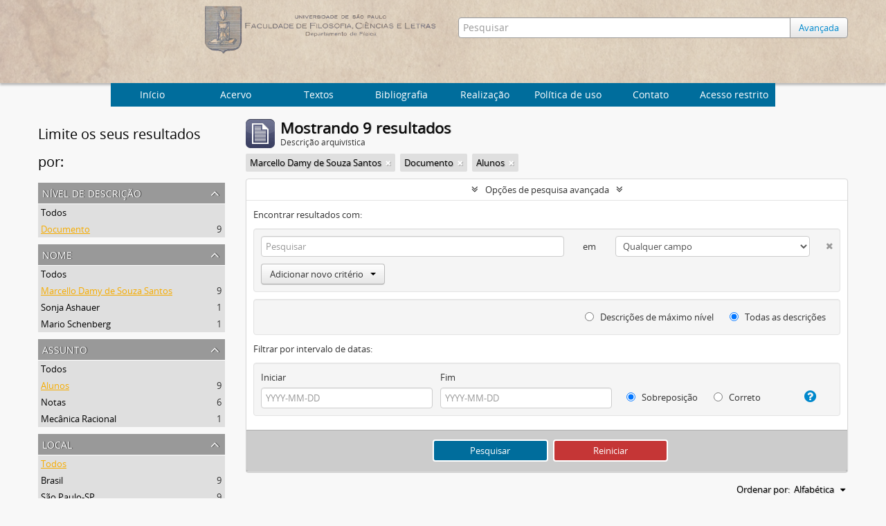

--- FILE ---
content_type: text/html; charset=utf-8
request_url: http://acervo.if.usp.br/index.php/informationobject/browse?names=928&subjects=7625&places=&levels=440&showAdvanced=1&topLod=0&sort=alphabetic
body_size: 8221
content:
<!DOCTYPE html>
<html lang="pt" dir="ltr">
  <head>
    <meta http-equiv="Content-Type" content="text/html; charset=utf-8" />
<meta http-equiv="X-Ua-Compatible" content="IE=edge,chrome=1" />
    <meta name="title" content="Arquivo Histórico do Instituto de Física
" />
<meta name="description" content="Arquivo Histórico do Instituto de Física
" />
<meta name="viewport" content="initial-scale=1.0, user-scalable=no" />
    <title>Arquivo Histórico do Instituto de Física
</title>
    <link rel="shortcut icon" href="/favicon.ico"/>
    <link href="/plugins/sfDrupalPlugin/vendor/drupal/misc/ui/ui.all.css" media="screen" rel="stylesheet" type="text/css" />
<link media="all" href="/plugins/arArchivesCanadaPlugin/css/unmin.css" rel="stylesheet" type="text/css" />
            <script src="/vendor/jquery.js" type="text/javascript"></script>
<script src="/plugins/sfDrupalPlugin/vendor/drupal/misc/drupal.js" type="text/javascript"></script>
<script src="/vendor/yui/yahoo-dom-event/yahoo-dom-event.js" type="text/javascript"></script>
<script src="/vendor/yui/element/element-min.js" type="text/javascript"></script>
<script src="/vendor/yui/button/button-min.js" type="text/javascript"></script>
<script src="/vendor/yui/container/container_core-min.js" type="text/javascript"></script>
<script src="/vendor/yui/menu/menu-min.js" type="text/javascript"></script>
<script src="/vendor/modernizr.js" type="text/javascript"></script>
<script src="/vendor/jquery-ui.js" type="text/javascript"></script>
<script src="/vendor/jquery.ui.resizable.min.js" type="text/javascript"></script>
<script src="/vendor/jquery.expander.js" type="text/javascript"></script>
<script src="/vendor/jquery.masonry.js" type="text/javascript"></script>
<script src="/vendor/jquery.imagesloaded.js" type="text/javascript"></script>
<script src="/vendor/bootstrap/js/bootstrap.js" type="text/javascript"></script>
<script src="/vendor/URI.js" type="text/javascript"></script>
<script src="/vendor/meetselva/attrchange.js" type="text/javascript"></script>
<script src="/js/qubit.js" type="text/javascript"></script>
<script src="/js/treeView.js" type="text/javascript"></script>
<script src="/js/clipboard.js" type="text/javascript"></script>
<script src="/plugins/sfDrupalPlugin/vendor/drupal/misc/jquery.once.js" type="text/javascript"></script>
<script src="/plugins/sfDrupalPlugin/vendor/drupal/misc/ui/ui.datepicker.js" type="text/javascript"></script>
<script src="/vendor/yui/connection/connection-min.js" type="text/javascript"></script>
<script src="/vendor/yui/datasource/datasource-min.js" type="text/javascript"></script>
<script src="/vendor/yui/autocomplete/autocomplete-min.js" type="text/javascript"></script>
<script src="/js/autocomplete.js" type="text/javascript"></script>
<script src="/js/dominion.js" type="text/javascript"></script>
  <script type="text/javascript">
//<![CDATA[
jQuery.extend(Qubit, {"relativeUrlRoot":""});
//]]>
</script></head>
  <body class="yui-skin-sam informationobject browse">

    


<div id="header">

  <div class="container">

    <div id="header-lvl2">
      <div class="row">

        <div id="logo-and-name" class="span6">
            <h1><a rel="home" href="/" title=""><img class="logo" alt="Arquivo do Departamento de Física FFCL/USP" src="/plugins/arArchivesCanadaPlugin/images/logo.png" /></a></h1>
        </div>

        <div id="header-search" class="span6">
          <div id="search-form-wrapper">

  <form action="/index.php/informationobject/browse" data-autocomplete="/index.php/search/autocomplete">

    <input type="hidden" name="topLod" value="0"/>

    <div class="input-append">

              <input type="text" name="query" value="" placeholder="Pesquisar"/>
      
      <div class="btn-group">
	<button class="btn">
	  <a href="/index.php/informationobject/browse?showAdvanced=1&topLod=0">
	    Avançada
	  </a>	
	</button>
      </div>

    </div>

    <div id="search-realm" class="search-popover">

      
        <div>
          <label>
                          <input name="repos" type="radio" value checked="checked" data-placeholder="Pesquisar">
                        Pesquisa global          </label>
        </div>

        
        
      
      <div class="search-realm-advanced">
        <a href="/index.php/informationobject/browse?showAdvanced=1&topLod=0">
          Pesquisa avançada&nbsp;&raquo;
        </a>
      </div>

    </div>

  </form>

</div>

        </div>

      </div>
    </div>

  </div>

</div>
  <nav class="top-navbar">
      <ul>
        <li style="cursor:pointer" onclick="location.href='/'">Início</li>
       <li style="cursor:pointer" onclick="location.href='/estrutura'">  Acervo  </li>
       <li style="cursor:pointer" onclick="location.href='/textos-6'">  Textos  </li>
       <li style="cursor:pointer" onclick="location.href='/bibliografia'">  Bibliografia  </li>
       <li style="cursor:pointer" onclick="location.href='/about'">Realização</li>
       <li style="cursor:pointer" onclick="location.href='/politica-de-uso'">Política de uso</li>
       <li style="cursor:pointer" onclick="location.href='/contato'">Contato</li>
       <li style="cursor:pointer" onclick="location.href='/user/login'">Acesso restrito</li>
      </ul>
  </nav>


    
    <div id="wrapper" class="cwrapper container" role="main">

      

      <div class="row">

        <div class="span3">

          <div id="sidebar">

            
    <section id="facets">

      <div class="visible-phone facets-header">
        <a class="x-btn btn-wide">
          <i class="fa fa-filter"></i>
          Filtros        </a>
      </div>

      <div class="content">

        <h2>Limite os seus resultados por:</h2>

       
        
                          
        
        
      <section class="facet open">
  
    <div class="facet-header">
              <h3><a href="#" aria-expanded="true">Nível de descrição</a></h3>
          </div>

    <div class="facet-body" id="#facet-levelOfDescription">

      
      <ul>

                  <li>
                  <a title="" href="/index.php/informationobject/browse?names=928&amp;subjects=7625&amp;places=&amp;showAdvanced=1&amp;topLod=0&amp;sort=alphabetic">Todos</a>          </li>

                  <li class="active">
            <a title="" href="/index.php/informationobject/browse?levels=&amp;names=928&amp;subjects=7625&amp;places=&amp;showAdvanced=1&amp;topLod=0&amp;sort=alphabetic">Documento<span>, 9 resultados</span></a>            <span class="facet-count" aria-hidden="true">9</span>
          </li>
        
      </ul>

    </div>

  </section>


       
      <section class="facet open">
  
    <div class="facet-header">
              <h3><a href="#" aria-expanded="true">Nome</a></h3>
          </div>

    <div class="facet-body" id="#facet-names">

      
      <ul>

                  <li>
                  <a title="" href="/index.php/informationobject/browse?subjects=7625&amp;places=&amp;levels=440&amp;showAdvanced=1&amp;topLod=0&amp;sort=alphabetic">Todos</a>          </li>

                  <li class="active">
            <a title="" href="/index.php/informationobject/browse?names=&amp;subjects=7625&amp;places=&amp;levels=440&amp;showAdvanced=1&amp;topLod=0&amp;sort=alphabetic">Marcello Damy de Souza Santos<span>, 9 resultados</span></a>            <span class="facet-count" aria-hidden="true">9</span>
          </li>
                  <li >
            <a title="" href="/index.php/informationobject/browse?names=928%2C9079&amp;subjects=7625&amp;places=&amp;levels=440&amp;showAdvanced=1&amp;topLod=0&amp;sort=alphabetic">Sonja Ashauer<span>, 1 resultados</span></a>            <span class="facet-count" aria-hidden="true">1</span>
          </li>
                  <li >
            <a title="" href="/index.php/informationobject/browse?names=928%2C3563&amp;subjects=7625&amp;places=&amp;levels=440&amp;showAdvanced=1&amp;topLod=0&amp;sort=alphabetic">Mario Schenberg<span>, 1 resultados</span></a>            <span class="facet-count" aria-hidden="true">1</span>
          </li>
        
      </ul>

    </div>

  </section>


        
      <section class="facet open">
  
    <div class="facet-header">
              <h3><a href="#" aria-expanded="true">Assunto</a></h3>
          </div>

    <div class="facet-body" id="#facet-subjects">

      
      <ul>

                  <li>
                  <a title="" href="/index.php/informationobject/browse?names=928&amp;places=&amp;levels=440&amp;showAdvanced=1&amp;topLod=0&amp;sort=alphabetic">Todos</a>          </li>

                  <li class="active">
            <a title="" href="/index.php/informationobject/browse?subjects=&amp;names=928&amp;places=&amp;levels=440&amp;showAdvanced=1&amp;topLod=0&amp;sort=alphabetic">Alunos<span>, 9 resultados</span></a>            <span class="facet-count" aria-hidden="true">9</span>
          </li>
                  <li >
            <a title="" href="/index.php/informationobject/browse?subjects=7625%2C1683&amp;names=928&amp;places=&amp;levels=440&amp;showAdvanced=1&amp;topLod=0&amp;sort=alphabetic">Notas<span>, 6 resultados</span></a>            <span class="facet-count" aria-hidden="true">6</span>
          </li>
                  <li >
            <a title="" href="/index.php/informationobject/browse?subjects=7625%2C7772&amp;names=928&amp;places=&amp;levels=440&amp;showAdvanced=1&amp;topLod=0&amp;sort=alphabetic">Mecânica Racional<span>, 1 resultados</span></a>            <span class="facet-count" aria-hidden="true">1</span>
          </li>
        
      </ul>

    </div>

  </section>


       
      <section class="facet open">
  
    <div class="facet-header">
              <h3><a href="#" aria-expanded="true">Local</a></h3>
          </div>

    <div class="facet-body" id="#facet-places">

      
      <ul>

                  <li class="active">
                  <a title="" href="/index.php/informationobject/browse?names=928&amp;subjects=7625&amp;levels=440&amp;showAdvanced=1&amp;topLod=0&amp;sort=alphabetic">Todos</a>          </li>

                  <li >
            <a title="" href="/index.php/informationobject/browse?places=448&amp;names=928&amp;subjects=7625&amp;levels=440&amp;showAdvanced=1&amp;topLod=0&amp;sort=alphabetic">Brasil<span>, 9 resultados</span></a>            <span class="facet-count" aria-hidden="true">9</span>
          </li>
                  <li >
            <a title="" href="/index.php/informationobject/browse?places=446&amp;names=928&amp;subjects=7625&amp;levels=440&amp;showAdvanced=1&amp;topLod=0&amp;sort=alphabetic">São Paulo-SP<span>, 9 resultados</span></a>            <span class="facet-count" aria-hidden="true">9</span>
          </li>
        
      </ul>

    </div>

  </section>


        
        
      </div>

    </section>

  
          </div>

        </div>

        <div class="span9">

          <div id="main-column">

              
  <div class="multiline-header">
    <img alt="" src="/images/icons-large/icon-archival.png" />    <h1 aria-describedby="results-label">
              Mostrando 9 resultados          </h1>
    <span class="sub" id="results-label">Descrição arquivística</span>
  </div>

            
  <section class="header-options">

    
    
    
          <span class="search-filter">
        Marcello Damy de Souza Santos                        <a href="/index.php/informationobject/browse?subjects=7625&places=&levels=440&showAdvanced=1&topLod=0&sort=alphabetic" class="remove-filter"><i class="fa fa-times"></i></a>
      </span>
    
    
          <span class="search-filter">
        Documento                        <a href="/index.php/informationobject/browse?names=928&subjects=7625&places=&showAdvanced=1&topLod=0&sort=alphabetic" class="remove-filter"><i class="fa fa-times"></i></a>
      </span>
    
          <span class="search-filter">
        Alunos                        <a href="/index.php/informationobject/browse?names=928&places=&levels=440&showAdvanced=1&topLod=0&sort=alphabetic" class="remove-filter"><i class="fa fa-times"></i></a>
      </span>
    
    
    
    
    
    
    
    
  </section>


            
  <section class="advanced-search-section">

  <a href="#" class="advanced-search-toggle open" aria-expanded="true">Opções de pesquisa avançada</a>

  <div class="advanced-search animateNicely" >

    <form name="advanced-search-form" method="get" action="/index.php/informationobject/browse">
      <input type="hidden" name="showAdvanced" value="1"/>

              <input type="hidden" name="names" value="928"/>
              <input type="hidden" name="subjects" value="7625"/>
              <input type="hidden" name="places" value=""/>
              <input type="hidden" name="sort" value="alphabetic"/>
      
      <p>Encontrar resultados com:</p>

      <div class="criteria">

        
          
        
        
        <div class="criterion">

          <select class="boolean" name="so0">
            <option value="and">e</option>
            <option value="or">ou</option>
            <option value="not">não</option>
          </select>

          <input class="query" type="text" placeholder="Pesquisar" name="sq0"/>

          <span>em</span>

          <select class="field" name="sf0">
            <option value="">Qualquer campo</option>
            <option value="title">Título</option>
	    <!--Mercúrio
                                  <option value="archivalHistory">História do arquivo</option>
                            -->
            <option value="scopeAndContent">Âmbito e conteúdo</option>
		<!--Mercúrio
            <option value="extentAndMedium">Dimensão e suporte</option>
		-->
            <option value="subject">Pontos de acesso de assunto</option>
            <option value="name">Ponto de acesso nome</option>
            <option value="place">Pontos de acesso local</option>
		<!--Mercúrio
            <option value="genre">Pontos de acesso de gênero</option>
		-->
            <option value="alternativeIdentifier">Identificador</option>
		<!--Mercúrio
            <option value="referenceCode">Código de referência</option>
		-->
          </select>

          <a href="#" class="delete-criterion"><i class="fa fa-times"></i></a>

        </div>

        <div class="add-new-criteria">
          <div class="btn-group">
            <a class="btn dropdown-toggle" data-toggle="dropdown" href="#">
              Adicionar novo critério<span class="caret"></span>
            </a>
            <ul class="dropdown-menu">
              <li><a href="#" id="add-criterion-and">E</a></li>
              <li><a href="#" id="add-criterion-or">Ou</a></li>
              <li><a href="#" id="add-criterion-not">Não</a></li>
            </ul>
          </div>
        </div>

      </div>
      <!--Mercúrio
      <p>Limitar resultados para:</p>
	-->

      <div class="criteria">

      <!--Mercúrio
                  <div class="filter-row">
            <div class="filter">
              <div class="form-item form-item-repos">
  <label for="repos">Entidade custodiadora</label>
  <select name="repos" id="repos">
<option value="" selected="selected"></option>
<option value="436">IFUSP</option>
</select>
  
</div>
            </div>
          </div>
        
        <div class="filter-row">
          <div class="filter">
            <label for="collection">Descrição em nível superior</label>            <select name="collection" class="form-autocomplete" id="collection">

</select>            <input class="list" type="hidden" value="/index.php/informationobject/autocomplete?parent=1&filterDrafts=1"/>
          </div>
        </div>

      </div>
      <p>Filtrar resultados por:</p>

      <div class="criteria">

        <div class="filter-row">

          <div class="filter-left">
            <div class="form-item form-item-levels">
  <label for="levels">Nível de descrição</label>
  <select name="levels" id="levels">
<option value=""></option>
<option value="20484">Archive</option>
<option value="435">Arquivo</option>
<option value="20492">Document</option>
<option value="440" selected="selected">Documento</option>
<option value="20490">Grupo</option>
<option value="553">Grupo</option>
<option value="438">Série</option>
<option value="20486">Series</option>
<option value="21759">Subgroup</option>
<option value="1662">Subgrupo</option>
<option value="551">Subsérie</option>
<option value="20488">Subseries</option>
</select>
  
</div>
          </div>

          <div class="filter-right">
            <div class="form-item form-item-onlyMedia">
  <label for="onlyMedia">Objeto digital disponível</label>
  <select name="onlyMedia" id="onlyMedia">
<option value="" selected="selected"></option>
<option value="1">Sim</option>
<option value="0">Não</option>
</select>
  
</div>
          </div>

        </div>

                
                  <div class="filter-row">

                          <div class="filter-left">
                <div class="form-item form-item-copyrightStatus">
  <label for="copyrightStatus">Status dos direitos autorais</label>
  <select name="copyrightStatus" id="copyrightStatus">
<option value="" selected="selected"></option>
<option value="337">Desconhecido</option>
<option value="336">Domínio público</option>
<option value="335">Protegido por copyright</option>
</select>
  
</div>
              </div>
            
                          <div class="filter-right">
                <div class="form-item form-item-materialType">
  <label for="materialType">Designação geral do material</label>
  <select name="materialType" id="materialType">
<option value="" selected="selected"></option>
<option value="261">Desenho arquitetónico</option>
<option value="269">Desenho técnico</option>
<option value="267">Documento filatélico</option>
<option value="268">Documento sonoro</option>
<option value="270">Documento textual</option>
<option value="264">Imagens em movimento</option>
<option value="262">Material cartográfico</option>
<option value="263">Material gráfico</option>
<option value="265">Múltiplos suportes</option>
<option value="266">Objeto</option>
</select>
  
</div>
              </div>
            
          </div>
        	-->
        <div class="filter-row">

          <div class="lod-filter">
            <label>
              <input type="radio" name="topLod" value="1" >
              Descrições de máximo nível            </label>
            <label>
              <input type="radio" name="topLod" value="0" checked>
              Todas as descrições            </label>
          </div>

        </div>

      </div>

      <p>Filtrar por intervalo de datas:</p>

      <div class="criteria">

        <div class="filter-row">

          <div class="start-date">
            <div class="form-item form-item-startDate">
  <label for="startDate">Iniciar</label>
  <input placeholder="YYYY-MM-DD" type="text" name="startDate" id="startDate" />
  
</div>
          </div>

          <div class="end-date">
            <div class="form-item form-item-endDate">
  <label for="endDate">Fim</label>
  <input placeholder="YYYY-MM-DD" type="text" name="endDate" id="endDate" />
  
</div>
          </div>

          <div class="date-type">
            <label>
              <input type="radio" name="rangeType" value="inclusive" checked>
              Sobreposição            </label>
            <label>
              <input type="radio" name="rangeType" value="exact" >
              Correto            </label>
          </div>

          <a href="#" class="date-range-help-icon" aria-expanded="false"><i class="fa fa-question-circle"></i></a>

        </div>

        <div class="alert alert-info date-range-help animateNicely">
          Use estas opções para especificar como o intervalo de datas retorna os resultados. "Exato" significa que as datas de inicio e fim das descrições devem recair inteiramente no intervalo de datas introduzido. "Sobreposição" significa que qualquer descrição, cujo  as datas inicial e final toquem ou se sobreponham ao intervalo das datas-alvo será devolvido.        </div>

      </div>

      <section class="actions">
        <input type="submit" class="c-btn c-btn-submit" value="Pesquisar"/>
        <input type="button" class="reset c-btn c-btn-delete" value="Reiniciar"/>
      </section>

    </form>

  </div>

</section>

  
    <section class="browse-options">
      <a  href="/index.php/informationobject/browse?names=928&subjects=7625&places=&levels=440&showAdvanced=1&topLod=0&sort=alphabetic&media=print">
  <i class="fa fa-print"></i>
  Visualizar impressão</a>

      
      <div id="sort-header">

  <div class="sort-options">

    <label>Ordenar por:</label>

    <div class="dropdown">

      <div class="dropdown-selected">

                          <span>Alfabética</span>
                  
      </div>

      <ul class="dropdown-options">

        <span class="pointer"></span>

                          <li>
                        <a href="/index.php/informationobject/browse?sort=lastUpdated&names=928&subjects=7625&places=&levels=440&showAdvanced=1&topLod=0" data-order="lastUpdated">
              <span>Mais recente</span>
            </a>
          </li>
                                                  <li>
                        <a href="/index.php/informationobject/browse?sort=date&names=928&subjects=7625&places=&levels=440&showAdvanced=1&topLod=0" data-order="date">
              <span>Data</span>
            </a>
          </li>
                
      </ul>

    </div>

  </div>

</div>
    </section>

    <div id="content">

              <div class="search-result media-summary">
          <p>
            9 resultados com objetos digitais                                    <a href="/index.php/informationobject/browse?names=928&subjects=7625&places=&levels=440&showAdvanced=1&topLod=0&sort=alphabetic&onlyMedia=1">
              <i class="fa fa-search"></i>
              Mostrar os resultados com objetos digitais            </a>
          </p>
        </div>
      
                        
  <article class="search-result has-preview">

      <div class="search-result-preview">
      <a href="/index.php/anotacoes-manuscritas-de-marcello-damy-de-souza-santos">
        <div class="preview-container">
                      <img alt="Anota&ccedil;&otilde;es manuscritas de [Marcello Damy de Souza Santos]" src="/uploads/r/ifusp/5/a/f/5afc12c1cbb1fb9c176b24e474f5e76a8b74df38dde32dea0e8d70f5179636d5/IF-DF-III-01-13-0000-01310-0_142.jpg" />                  </div>
      </a>
    </div>
  
  <div class="search-result-description">

    <p class="title"><a href="/index.php/anotacoes-manuscritas-de-marcello-damy-de-souza-santos" title="Anotações manuscritas de [Marcello Damy de Souza Santos]">Anotações manuscritas de [Marcello Damy de Souza Santos]</a></p>

    <button class="clipboard"
  data-clipboard-url="/index.php/user/clipboardToggleSlug"
  data-clipboard-slug="anotacoes-manuscritas-de-marcello-damy-de-souza-santos"
  data-toggle="tooltip"  data-title="Adicionar a área de transferência"
  data-alt-title="Apagar da área de transferência">
  Adicionar a área de transferência</button>

    <ul class="result-details">

      
              <li class="level-description">Documento</li>
      
                        
            <li class="dates"></li>

                  
      
    <!--Mercurio: removing -->
        <!--
              <p>Parte de<a href="/index.php/arquivo-do-departamento-de-fisica-da-faculdade-de-filosofia-fflc" title="Arquivo do Departamento de Física da Faculdade de Filosofia (FFLC)">Arquivo do Departamento de Física da Faculdade de Filosofia (FFLC)</a></p>
              -->
    <!--Mercurio: removing -->
    </ul>

          <p>Anotações manuscritas de [Marcello Damy de Souza Santos] do primeiro exame parcial de alunos da subseção de física, temas tratados e nota.</p>
    
    
  </div>

</article>
                  
  <article class="search-result has-preview">

      <div class="search-result-preview">
      <a href="/index.php/anotacoes-manuscritas-de-marcello-damy-de-souza-santos-2">
        <div class="preview-container">
                      <img alt="Anota&ccedil;&otilde;es manuscritas de [Marcello Damy de Souza Santos]" src="/uploads/r/ifusp/4/c/3/4c32652411fa8806a96446d95f0c49a974d0378fdf3b09b7ff33201f8545bfa1/IF-DF-III-01-13-0000-01312-0_142.jpg" />                  </div>
      </a>
    </div>
  
  <div class="search-result-description">

    <p class="title"><a href="/index.php/anotacoes-manuscritas-de-marcello-damy-de-souza-santos-2" title="Anotações manuscritas de [Marcello Damy de Souza Santos]">Anotações manuscritas de [Marcello Damy de Souza Santos]</a></p>

    <button class="clipboard"
  data-clipboard-url="/index.php/user/clipboardToggleSlug"
  data-clipboard-slug="anotacoes-manuscritas-de-marcello-damy-de-souza-santos-2"
  data-toggle="tooltip"  data-title="Adicionar a área de transferência"
  data-alt-title="Apagar da área de transferência">
  Adicionar a área de transferência</button>

    <ul class="result-details">

      
              <li class="level-description">Documento</li>
      
                        
            <li class="dates"></li>

                  
      
    <!--Mercurio: removing -->
        <!--
              <p>Parte de<a href="/index.php/arquivo-do-departamento-de-fisica-da-faculdade-de-filosofia-fflc" title="Arquivo do Departamento de Física da Faculdade de Filosofia (FFLC)">Arquivo do Departamento de Física da Faculdade de Filosofia (FFLC)</a></p>
              -->
    <!--Mercurio: removing -->
    </ul>

          <p>Anotações manuscritas de [Marcello Damy de Souza Santos] sobre o desempenho de alunos da subseção de física em exames de física II e cálculo vetorial, no segundo semestre.</p>
    
    
  </div>

</article>
                  
  <article class="search-result has-preview">

      <div class="search-result-preview">
      <a href="/index.php/declaracao-de-marcello-damy-de-souza-santos-sobre-sonja-ashauer">
        <div class="preview-container">
                      <img alt="Declara&ccedil;&atilde;o de Marcello Damy de Souza Santos sobre Sonja Ashauer" src="/uploads/r/ifusp/b/0/8/b0827c4ded69030e78df1d544cd32a0ce381b6f6f194d27cce02f20e90932abc/IF-DF-III-01-14-0000-00141-0_142.jpg" />                  </div>
      </a>
    </div>
  
  <div class="search-result-description">

    <p class="title"><a href="/index.php/declaracao-de-marcello-damy-de-souza-santos-sobre-sonja-ashauer" title="Declaração de Marcello Damy de Souza Santos sobre Sonja Ashauer">Declaração de Marcello Damy de Souza Santos sobre Sonja Ashauer</a></p>

    <button class="clipboard"
  data-clipboard-url="/index.php/user/clipboardToggleSlug"
  data-clipboard-slug="declaracao-de-marcello-damy-de-souza-santos-sobre-sonja-ashauer"
  data-toggle="tooltip"  data-title="Adicionar a área de transferência"
  data-alt-title="Apagar da área de transferência">
  Adicionar a área de transferência</button>

    <ul class="result-details">

      
              <li class="level-description">Documento</li>
      
                        
            <li class="dates">[1943]</li>

                  
      
    <!--Mercurio: removing -->
        <!--
              <p>Parte de<a href="/index.php/arquivo-do-departamento-de-fisica-da-faculdade-de-filosofia-fflc" title="Arquivo do Departamento de Física da Faculdade de Filosofia (FFLC)">Arquivo do Departamento de Física da Faculdade de Filosofia (FFLC)</a></p>
              -->
    <!--Mercurio: removing -->
    </ul>

          <p>Declaração enviada por Marcello Damy de Souza Santos, diretor do Departamento de Física, escrita em inglês, informando que Sonja Ashauer se destacou como melhor aluna de sua turma nos anos de 1940 e 1942, ressaltando as qualidades da aluna.</p>
    
    
  </div>

</article>
                  
  <article class="search-result has-preview">

      <div class="search-result-preview">
      <a href="/index.php/fichas-com-anotacoes-de-marcello-damy-de-souza-santos">
        <div class="preview-container">
                      <img alt="Fichas com anota&ccedil;&otilde;es de [Marcello Damy de Souza Santos]" src="/uploads/r/ifusp/9/a/a/9aa8e2978015ae1292380f2e804362325675d85368608724cadf7e82d0bded49/IF-DF-III-01-13-0000-13128-0_142.jpg" />                  </div>
      </a>
    </div>
  
  <div class="search-result-description">

    <p class="title"><a href="/index.php/fichas-com-anotacoes-de-marcello-damy-de-souza-santos" title="Fichas com anotações de [Marcello Damy de Souza Santos]">Fichas com anotações de [Marcello Damy de Souza Santos]</a></p>

    <button class="clipboard"
  data-clipboard-url="/index.php/user/clipboardToggleSlug"
  data-clipboard-slug="fichas-com-anotacoes-de-marcello-damy-de-souza-santos"
  data-toggle="tooltip"  data-title="Adicionar a área de transferência"
  data-alt-title="Apagar da área de transferência">
  Adicionar a área de transferência</button>

    <ul class="result-details">

      
              <li class="level-description">Documento</li>
      
                        
            <li class="dates">[1942-1945]</li>

                  
      
    <!--Mercurio: removing -->
        <!--
              <p>Parte de<a href="/index.php/arquivo-do-departamento-de-fisica-da-faculdade-de-filosofia-fflc" title="Arquivo do Departamento de Física da Faculdade de Filosofia (FFLC)">Arquivo do Departamento de Física da Faculdade de Filosofia (FFLC)</a></p>
              -->
    <!--Mercurio: removing -->
    </ul>

          <p>Fichas com anotações de [Marcello Damy de Souza Santos] sobre as avaliações dos alunos, com os pontos da matéria e a pontuação.</p>
    
    
  </div>

</article>
                  
  <article class="search-result has-preview">

      <div class="search-result-preview">
      <a href="/index.php/lista-de-alunos-de-fisica-de-marcello-damy-de-souza-santos-e-calculo-vetorial-de-mario-schenberg">
        <div class="preview-container">
                      <img alt="Lista de alunos de f&iacute;sica de Marcello Damy de Souza Santos e c&aacute;lculo vetorial de Mario Schenberg" src="/uploads/r/ifusp/1/b/3/1b3abfb64a990eed1f62bcbcb405d0ffac218a1fb79708d214955d31a49e16d1/IF-DF-III-01-13-0000-01353-0_142.jpg" />                  </div>
      </a>
    </div>
  
  <div class="search-result-description">

    <p class="title"><a href="/index.php/lista-de-alunos-de-fisica-de-marcello-damy-de-souza-santos-e-calculo-vetorial-de-mario-schenberg" title="Lista de alunos de física de Marcello Damy de Souza Santos e cálculo vetorial de Mario Schenberg">Lista de alunos de física de Marcello Damy de Souza Santos e cálculo vetorial de Mario Schenberg</a></p>

    <button class="clipboard"
  data-clipboard-url="/index.php/user/clipboardToggleSlug"
  data-clipboard-slug="lista-de-alunos-de-fisica-de-marcello-damy-de-souza-santos-e-calculo-vetorial-de-mario-schenberg"
  data-toggle="tooltip"  data-title="Adicionar a área de transferência"
  data-alt-title="Apagar da área de transferência">
  Adicionar a área de transferência</button>

    <ul class="result-details">

      
              <li class="level-description">Documento</li>
      
                        
            <li class="dates">[1940]</li>

                  
      
    <!--Mercurio: removing -->
        <!--
              <p>Parte de<a href="/index.php/arquivo-do-departamento-de-fisica-da-faculdade-de-filosofia-fflc" title="Arquivo do Departamento de Física da Faculdade de Filosofia (FFLC)">Arquivo do Departamento de Física da Faculdade de Filosofia (FFLC)</a></p>
              -->
    <!--Mercurio: removing -->
    </ul>

          <p>Lista de alunos do primeiro ano da subseção de física com notas de aproveitamento, da cadeira de física geral e experimental de Marcello Damy de Souza Santos, e de cálculo vetorial de Mario Schenberg.</p>
    
    
  </div>

</article>
                  
  <article class="search-result has-preview">

      <div class="search-result-preview">
      <a href="/index.php/lista-de-alunos-de-fisica-geral-e-experimental-de-marcello-damy-de-souza-santos">
        <div class="preview-container">
                      <img alt="Lista de alunos de f&iacute;sica geral e experimental de Marcello Damy de Souza Santos" src="/uploads/r/ifusp/0/8/9/089f5245fd34f19e5d3810b80da89b2cd05f136dde69a8cff5f84c7d07ffa02e/IF-DF-III-01-13-0000-01350-0_142.jpg" />                  </div>
      </a>
    </div>
  
  <div class="search-result-description">

    <p class="title"><a href="/index.php/lista-de-alunos-de-fisica-geral-e-experimental-de-marcello-damy-de-souza-santos" title="Lista de alunos de física geral e experimental de Marcello Damy de Souza Santos">Lista de alunos de física geral e experimental de Marcello Damy de Souza Santos</a></p>

    <button class="clipboard"
  data-clipboard-url="/index.php/user/clipboardToggleSlug"
  data-clipboard-slug="lista-de-alunos-de-fisica-geral-e-experimental-de-marcello-damy-de-souza-santos"
  data-toggle="tooltip"  data-title="Adicionar a área de transferência"
  data-alt-title="Apagar da área de transferência">
  Adicionar a área de transferência</button>

    <ul class="result-details">

      
              <li class="level-description">Documento</li>
      
                        
            <li class="dates"></li>

                  
      
    <!--Mercurio: removing -->
        <!--
              <p>Parte de<a href="/index.php/arquivo-do-departamento-de-fisica-da-faculdade-de-filosofia-fflc" title="Arquivo do Departamento de Física da Faculdade de Filosofia (FFLC)">Arquivo do Departamento de Física da Faculdade de Filosofia (FFLC)</a></p>
              -->
    <!--Mercurio: removing -->
    </ul>

          <p>Listas de alunos do primeiro ano da cadeira de física geral e experimental para as ciências matemáticas, físicas e químicas, com notas das provas parciais e notas de aproveitamento do primeiro e segundo semestre de 1940, de Marcello Damy de Souza ...</p>
    
    
  </div>

</article>
                  
  <article class="search-result has-preview">

      <div class="search-result-preview">
      <a href="/index.php/lista-de-alunos-de-matematica-de-marcello-damy-de-souza-santos">
        <div class="preview-container">
                      <img alt="Lista de alunos de matem&aacute;tica de Marcello Damy de Souza Santos" src="/uploads/r/ifusp/b/e/e/bee882bf0264de88def7c52515be8d9c66db5588f5c120127abf3397badaac99/IF-DF-III-01-13-0000-01355-0_142.jpg" />                  </div>
      </a>
    </div>
  
  <div class="search-result-description">

    <p class="title"><a href="/index.php/lista-de-alunos-de-matematica-de-marcello-damy-de-souza-santos" title="Lista de alunos de matemática de Marcello Damy de Souza Santos">Lista de alunos de matemática de Marcello Damy de Souza Santos</a></p>

    <button class="clipboard"
  data-clipboard-url="/index.php/user/clipboardToggleSlug"
  data-clipboard-slug="lista-de-alunos-de-matematica-de-marcello-damy-de-souza-santos"
  data-toggle="tooltip"  data-title="Adicionar a área de transferência"
  data-alt-title="Apagar da área de transferência">
  Adicionar a área de transferência</button>

    <ul class="result-details">

      
              <li class="level-description">Documento</li>
      
                        
            <li class="dates">[1940]</li>

                  
      
    <!--Mercurio: removing -->
        <!--
              <p>Parte de<a href="/index.php/arquivo-do-departamento-de-fisica-da-faculdade-de-filosofia-fflc" title="Arquivo do Departamento de Física da Faculdade de Filosofia (FFLC)">Arquivo do Departamento de Física da Faculdade de Filosofia (FFLC)</a></p>
              -->
    <!--Mercurio: removing -->
    </ul>

          <p>Lista de alunos do primeiro ano da subseção de matemática da cadeira de física geral e experimental de Marcello Damy de Souza Santos, com notas de aproveitamento.</p>
    
    
  </div>

</article>
                  
  <article class="search-result has-preview">

      <div class="search-result-preview">
      <a href="/index.php/lista-de-alunos-elaborada-por-marcello-damy-de-souza-santos">
        <div class="preview-container">
                      <img alt="Lista de alunos elaborada por Marcello Damy de Souza Santos" src="/uploads/r/ifusp/7/3/f/73f9105280d72566284c4cfe271e583df08b6315ef189500f9f89df3cad0e4ec/IF-DF-III-01-13-0000-01313-0_142.jpg" />                  </div>
      </a>
    </div>
  
  <div class="search-result-description">

    <p class="title"><a href="/index.php/lista-de-alunos-elaborada-por-marcello-damy-de-souza-santos" title="Lista de alunos elaborada por Marcello Damy de Souza Santos">Lista de alunos elaborada por Marcello Damy de Souza Santos</a></p>

    <button class="clipboard"
  data-clipboard-url="/index.php/user/clipboardToggleSlug"
  data-clipboard-slug="lista-de-alunos-elaborada-por-marcello-damy-de-souza-santos"
  data-toggle="tooltip"  data-title="Adicionar a área de transferência"
  data-alt-title="Apagar da área de transferência">
  Adicionar a área de transferência</button>

    <ul class="result-details">

      
              <li class="level-description">Documento</li>
      
                        
            <li class="dates"></li>

                  
      
    <!--Mercurio: removing -->
        <!--
              <p>Parte de<a href="/index.php/arquivo-do-departamento-de-fisica-da-faculdade-de-filosofia-fflc" title="Arquivo do Departamento de Física da Faculdade de Filosofia (FFLC)">Arquivo do Departamento de Física da Faculdade de Filosofia (FFLC)</a></p>
              -->
    <!--Mercurio: removing -->
    </ul>

          <p>Lista elaborada por Marcello Damy de Souza Santos, com nomes e notas referentes ao exame parcial do segundo semestre de 1937, para o primeiro e segundo anos, com observações manuscritas.</p>
    
    
  </div>

</article>
                  
  <article class="search-result has-preview">

      <div class="search-result-preview">
      <a href="/index.php/lista-de-alunos-em-mecanica-racional-e-fisica-de-marcello-damy-de-souza-santos">
        <div class="preview-container">
                      <img alt="Lista de alunos em mec&acirc;nica racional e f&iacute;sica de Marcello Damy de Souza Santos" src="/uploads/r/ifusp/a/7/3/a73a05a707eb3b086e70bf5db69ce7bdbc475b4f8d37c6fbd30a69288a042e63/IF-DF-III-01-13-0000-01315-0_142.jpg" />                  </div>
      </a>
    </div>
  
  <div class="search-result-description">

    <p class="title"><a href="/index.php/lista-de-alunos-em-mecanica-racional-e-fisica-de-marcello-damy-de-souza-santos" title="Lista de alunos em mecânica racional e física de Marcello Damy de Souza Santos">Lista de alunos em mecânica racional e física de Marcello Damy de Souza Santos</a></p>

    <button class="clipboard"
  data-clipboard-url="/index.php/user/clipboardToggleSlug"
  data-clipboard-slug="lista-de-alunos-em-mecanica-racional-e-fisica-de-marcello-damy-de-souza-santos"
  data-toggle="tooltip"  data-title="Adicionar a área de transferência"
  data-alt-title="Apagar da área de transferência">
  Adicionar a área de transferência</button>

    <ul class="result-details">

      
              <li class="level-description">Documento</li>
      
                        
            <li class="dates">[1937]</li>

                  
      
    <!--Mercurio: removing -->
        <!--
              <p>Parte de<a href="/index.php/arquivo-do-departamento-de-fisica-da-faculdade-de-filosofia-fflc" title="Arquivo do Departamento de Física da Faculdade de Filosofia (FFLC)">Arquivo do Departamento de Física da Faculdade de Filosofia (FFLC)</a></p>
              -->
    <!--Mercurio: removing -->
    </ul>

          <p>Lista de nomes e notas de alunos em mecânica racional e física para o primeiro semestre. Com anotações manuscritas de Marcello Damy de Souza Santos.</p>
    
    
  </div>

</article>
              
    </div>

  

                  
          </div>

        </div>

      </div>

    </div>

    
      <script type="text/javascript">
    var _gaq = _gaq || [];
    _gaq.push(['_setAccount', 'UA-73281560-3']);
    _gaq.push(['_trackPageview']);
        (function() {
      var ga = document.createElement('script'); ga.type = 'text/javascript'; ga.async = true;
      ga.src = ('https:' == document.location.protocol ? 'https://ssl' : 'http://www') + '.google-analytics.com/ga.js';
      var s = document.getElementsByTagName('script')[0]; s.parentNode.insertBefore(ga, s);
    })();
  </script>


<footer>

  
  
  <ul>
    <li>Patrocínio
    </li>
    <li><a href="http://www.fusp.org.br/"><img src="/plugins/arArchivesCanadaPlugin/images/fusp.png"/></a></li>
    <li><a href="http://usp.br"><img src="/plugins/arArchivesCanadaPlugin/images/usp.png"/></a>
    </li>
    <li>Realização
    </li>
	<li><a href="http://portal.if.usp.br"><img src="/plugins/arArchivesCanadaPlugin/images/ifusp.png"></a></li>
	<li><a href="http://mercurio.io"><img src="/plugins/arArchivesCanadaPlugin/images/mercurio.png"></a></li>
	<li><img src="/plugins/arArchivesCanadaPlugin/images/papaya.png"></a></li>
  </ul>

</footer>

  </body>
</html>
